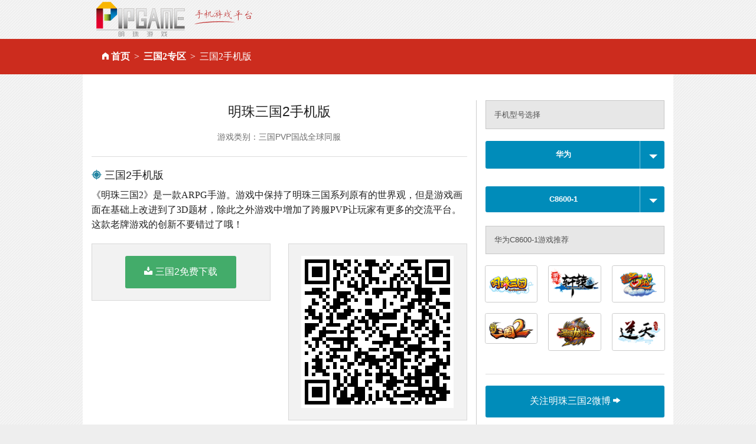

--- FILE ---
content_type: text/html
request_url: http://www.pipgame.com/d/m/C8600_1-mzsg2mobile-sg2a
body_size: 6122
content:
<!DOCTYPE html>
<html>
<head>
<meta charset="utf-8" />
<title>明珠三国2-安卓_华为_C8600-1_手机版_手机游戏平台_掌上明珠手机游戏</title>
<meta name="keywords"  content="明珠三国2-安卓_三国2_华为_C8600-1_手机版" />
<meta name="description" content="《明珠三国2》是一款ARPG手游。游戏中保持了明珠三国..." />

<meta content="width=device-width,initial-scale=1.0,minimum-scale=1.0,maximum-scale=1.0,user-scalable=0" name="viewport" />
<meta name="full-screen" content="yes">
<link rel="shortcut icon" href="/favicon.ico" />
<link rel="stylesheet" media="screen" href="/assets/download-07591658fdb31ef881476793ffb99af995f7e3e6665185f130533b99bbf55744.css" />
<script src="/assets/vendor/modernizr-e5e9742b5821ce505a850d937a95481d65f99c9f82713400335e024afcc4eaae.js"></script>
<meta name="csrf-param" content="authenticity_token" />
<meta name="csrf-token" content="Hhk+yAvVMY1srAIaLkhKQGmxxtQjOCmoiurI+Xb0nSdzZAZtJ7VjnVzglThiTI3BaY9vsDhNXcNeD5a0VlhjEw==" />
</head>
<body>
<div class="row">
  <div class="small-12 columns">
    <a href="http://www.pipgame.com"><img src="/images/pipgame_logo.png" alt="掌上明珠手机游戏平台"></a>
  </div>
</div>
<div class="nav">
  <div class="row">
    <div class="columns small-12"><ul class="breadcrumbs"><li class=""><i class='fi-home'>&nbsp;</i><a href="/">首页</a></li><li class=""><a href="/sg2a">三国2专区</a></li><li class="current">三国2手机版</li></ul></div>
  </div>
</div>
<div class="row" id="content">
  <div class="large-12 columns">
    ﻿
<div class="row">
  <div class="large-8 columns" id="left_content">
    <h4 class="text-center">
      明珠三国2手机版
    </h4>

    <h4 class="subheader text-center">
      <small>游戏类别：三国PVP国战全球同服</small>
    </h4>
    <hr>
    <h5><i class="fi-target-two blue"></i> 三国2手机版</h5>
    <p>《明珠三国2》是一款ARPG手游。游戏中保持了明珠三国系列原有的世界观，但是游戏画面在基础上改进到了3D题材，除此之外游戏中增加了跨服PVP让玩家有更多的交流平台。这款老牌游戏的创新不要错过了哦！</p>
    <div class="row">
      <div class="columns large-6">
        <div class="panel text-center">
          <a href="/d/sg2a/autodown/android" class="button radius success" ><i class="fi-download size-18">&nbsp;</i>三国2免费下载</a>
        </div>
      </div>
      <div class="columns large-6">
        <div class="panel text-center">
          <img height="150" src="[data-uri]" >
        </div>
      </div>
    </div>
    <hr>
    <h5><i class="fi-info blue"></i> 明珠三国2介绍</h5>
    <div class="row">
      <div class="large-3 columns">
        <a href="/sg2a"><img alt="明珠三国2" src="/images/shared_imgs/logo_sg2a.png" /></a>
      </div>
      <div class="large-9 columns">
        <span>《明珠三国》原班人马匠心打造的</span>纯正MMOARPG手游大作！<br />
<p>
	《明珠三国2》以传承经典、突破创新为核心，不但延续前作多种经典玩法，同时增加更多创新理念性设计。还原真正MMOARPG手游精髓同时，势必带来一个热血沸腾的“三国新时代”！
</p>
<p>
	<br />
</p>
【游戏特色】<br />
<br />
无推图，全开放！上百种野外群P玩法肆意战三国<br />
<br />
无限制，亮瞎眼！无人数上限实体对战杀到飞起<br />
<br />
无禁锢，任性搭！独特天赋百种组合搭配颠覆传统<br />
<br />
真合体，玩逆袭！将魂合体助战极限斩杀屌炸天<br />
<br />
真国战，不下马！全程骑战不下马可骑可战真三国<br />
<br />
真跨服，无滚服！全世界数据互通满屏人多嗨到爆<br />
<br />
      </div>
    </div>
    <hr>
    <h5><i class="fi-info blue"></i> C8600-1机型介绍</h5>
    <div class="row">
      <div class="large-3 columns">
        <a target="_blank" href="/images/model_imgs/yiku1382683221.jpg"><img alt="华为C8600-1" src="/images/model_imgs/yiku1382683221.jpg" /></a>
      </div>
      <div class="large-9 columns">
        <p>华为C8600-1于2010年年上市,搭载安卓Android 2.1操作系统，1500毫安时锂电池电池容量,采用直板外观,100MB RAM机身内存,MicroSD (TransFlash)存储卡,支持 电容屏触摸屏,支持MP3铃声 MID铃声 WAV铃声 AAC铃声 AMR铃声 OGG铃声铃声格式,1.0版支持蓝牙,支持CDMA2000/CDMA1X网络模式。</p>
      </div>
    </div>
    <hr>
    <h5><i class="fi-eye blue"></i> 玩家热门关注</h5>
    <div class="panel">
      <ul class="large-block-grid-3 li_list">
          <li class="size-12"><a href="/d/m/C8600_1-viptq-sg2a"><i class='fi-stop size-8 ccc'></i> 三国2VIP特权</a></li>
          <li class="size-12"><a href="/d/m/C8600_1-jietu-sg2a"><i class='fi-stop size-8 ccc'></i> 三国2截图</a></li>
          <li class="size-12"><a href="/d/m/C8600_1-mzsg2shijianchu-sg2a"><i class='fi-stop size-8 ccc'></i> 三国2什么时候出</a></li>
          <li class="size-12"><a href="/d/m/C8600_1-mzsg2neice-sg2a"><i class='fi-stop size-8 ccc'></i> 三国2内测码</a></li>
          <li class="size-12"><a href="/d/m/C8600_1-mzsg2shijian-sg2a"><i class='fi-stop size-8 ccc'></i> 三国2时间</a></li>
          <li class="size-12"><a href="/d/m/C8600_1-mzsg2level-sg2a"><i class='fi-stop size-8 ccc'></i> 三国2升级</a></li>
          <li class="size-12"><a href="/d/m/C8600_1-mzsg2boss-sg2a"><i class='fi-stop size-8 ccc'></i> 三国2世界BOSS</a></li>
          <li class="size-12"><a href="/d/m/C8600_1-mzsg2neic-sg2a"><i class='fi-stop size-8 ccc'></i> 三国2内测</a></li>
          <li class="size-12"><a href="/d/m/C8600_1-mzsg2bushandang-sg2a"><i class='fi-stop size-8 ccc'></i> 三国2不删档</a></li>
          <li class="size-12"><a href="/d/m/C8600_1-mzsg2guanfang-sg2a"><i class='fi-stop size-8 ccc'></i> 三国2官方</a></li>
          <li class="size-12"><a href="/d/m/C8600_1-mzsg2yinqing-sg2a"><i class='fi-stop size-8 ccc'></i> 三国2引擎</a></li>
          <li class="size-12"><a href="/d/m/C8600_1-mzsg2-sg2a"><i class='fi-stop size-8 ccc'></i> 三国2三国2</a></li>
          <li class="size-12"><a href="/d/m/C8600_1-yixiao-sg2a"><i class='fi-stop size-8 ccc'></i> 三国2音效</a></li>
          <li class="size-12"><a href="/d/m/C8600_1-azbl-sg2a"><i class='fi-stop size-8 ccc'></i> 三国2安装不了</a></li>
          <li class="size-12"><a href="/d/m/C8600_1-update-sg2a"><i class='fi-stop size-8 ccc'></i> 三国2官网更新</a></li>
      </ul>
    </div>
  </div>
  <div class="large-4 columns">
    <div class="alert-box secondary">手机型号选择</div>
    <div class="mt10"></div>
    <a class="button split small radius expand" href="#" data-dropdown="drop1" id="brand">
      <b>华为</b>
    <span></span>
    </a>
    <div id="drop1" class="dropdown_list tabs"  data-dropdown-content>
        <div class="section">
        <div class="title"><a href="#">热门</a></div>
        <div class="content">
          <ul>
              <li><a class="" data-remote="true" href="/d/m/brands/Apple-mzsg2mobile-sg2a">苹果</a></li>
              <li><a class="" data-remote="true" href="/d/m/brands/Meizu-mzsg2mobile-sg2a">魅族</a></li>
              <li><a class="" data-remote="true" href="/d/m/brands/OPPO-mzsg2mobile-sg2a">OPPO</a></li>
              <li><a class="current" data-remote="true" href="/d/m/brands/Huawei-mzsg2mobile-sg2a">华为</a></li>
              <li><a class="" data-remote="true" href="/d/m/brands/Xiaomi-mzsg2mobile-sg2a">小米</a></li>
          </ul>
        </div>
      </div>
        <div class="section">
        <div class="title"><a href="#"></a></div>
        <div class="content">
          <ul>
          </ul>
        </div>
      </div>
        <div class="section">
        <div class="title"><a href="#"></a></div>
        <div class="content">
          <ul>
          </ul>
        </div>
      </div>
        <div class="section">
        <div class="title"><a href="#"></a></div>
        <div class="content">
          <ul>
          </ul>
        </div>
      </div>
        <div class="section">
        <div class="title"><a href="#"></a></div>
        <div class="content">
          <ul>
          </ul>
        </div>
      </div>
    </div>
    <div class="mt10"></div>
    <a class="button split small radius expand" data-dropdown="drop2" href="#" id="model">
      <b>C8600-1</b>
    <span></span>
    </a>
    <div id="drop2" class="dropdown_list tabs" data-dropdown-content>
    </div>
    <h5 class="alert-box secondary">华为C8600-1游戏推荐</h5>
    <ul class="small-block-grid-3">
        <li>
        <a title="明珠三国" class="th radius" href="/d/m/EDGE-celue-sg"><img src="/images/shared_imgs/logosg.png" /></a>
        </li>
        <li>
        <a title="明珠轩辕" class="th radius" href="/d/m/EDGE-celue-xy"><img src="/images/shared_imgs/logoxy.png" /></a>
        </li>
        <li>
        <a title="明珠西游" class="th radius" href="/d/m/EDGE-celue-xyj"><img src="/images/shared_imgs/logoxyj.png" /></a>
        </li>
        <li>
        <a title="明珠三国2" class="th radius" href="/d/m/EDGE-celue-sg2a"><img src="/images/shared_imgs/logosg2a.png" /></a>
        </li>
        <li>
        <a title="圣域龙斗士" class="th radius" href="/d/m/EDGE-celue-sy"><img src="/images/shared_imgs/logosy.png" /></a>
        </li>
        <li>
        <a title="逆天仙魔录" class="th radius" href="/d/m/EDGE-celue-nt"><img src="/images/shared_imgs/logont.png" /></a>
        </li>
    </ul>
    <hr>
    <a target="_blank" class="button radius expand" href="http://weibo.com/mzsg2">关注明珠三国2微博 <i class='fi-arrow-right'></i></a>
    <h5><i class="fi-sound"></i> 明珠游戏微信号</h5>
    <div class="text-center"><img height="180" src="[data-uri]" class="th radius"></div>

  </div>
</div>

  </div>
</div>
<div class="mt80"></div>
<script src="/assets/download-ff12baf5e07bf778cadd51f02d154360b596c2348d58f78660e54d55291a818e.js"></script>

<div class="footer text-center hide-for-small">
  <a href="http://www.pearlinpalm.com" title="掌上明珠官网">掌上明珠</a> | <a href="http://www.pearlinpalm.com/company/aboutus.html">公司介绍</a>  |  <a href="http://www.pearlinpalm.com/zhaopin">招聘信息</a>  |  <a href="http://www.pearlinpalm.com/company/contactus.html">联系我们</a>  |  <a href="http://www.pearlinpalm.com/jiazhang/">家长监护</a> |  <a href="http://www.pearlinpalm.com/company/player_rules.html">玩家守则</a> |  <a href="http://www.pearlinpalm.com/company/game_rules.html">游戏管理规则</a> |  <a target="_blank" href="http://www.pipgame.com/license.html">营业执照</a><br />

  抵制不良游戏 注意自我保护 谨防受骗上当 适度游戏益脑 沉迷游戏伤身 合理安排时间 享受健康生活<br />
  未满18周岁的未成年用户请在家长的监督下进行游戏<br />

  <br/>
  版权所有 2003 - 2011 北京掌上明珠科技股份有限公司。保留所有权利<br />

  <a href="http://www.miibeian.gov.cn/">京ICP证080461号</a> <a href="http://www.hd315.gov.cn/beian/view.asp?bianhao=010202011110900015" target="_blank" title="经营性网站备案信息"><img src="/images/biaoshi.gif" alt="经营性网站备案信息" /></a> <a href="http://www.pipgame.com/images/2008196.jpg" target="_blank">京网文[2011]0692-242号</a> 京公网安备110105013802
</div>
</body>
</html>
